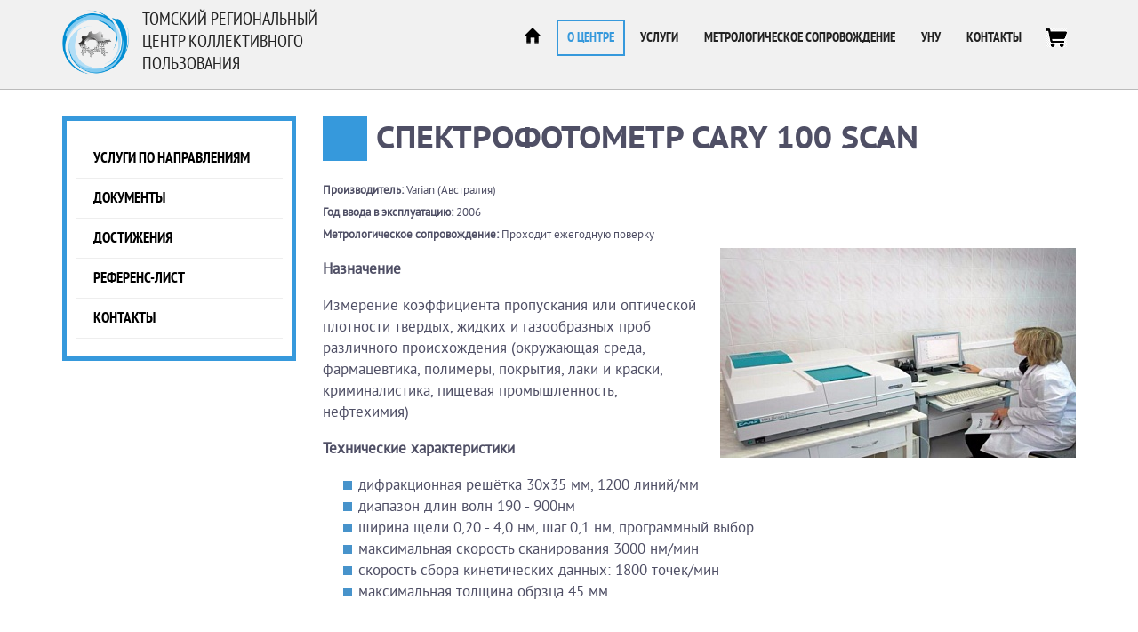

--- FILE ---
content_type: text/html; charset=UTF-8
request_url: https://ckp.tsu.ru/about/equipment/7/701/
body_size: 5278
content:
<!DOCTYPE html>
<html lang="ru">
    <head>
        <meta http-equiv="Content-Type" content="text/html; charset=UTF-8" />
<link href="/bitrix/cache/css/s1/CKP/kernel_main/kernel_main.css?166895506049398" type="text/css"  rel="stylesheet" />
<link href="/bitrix/cache/css/s1/CKP/page_9041117ce2fd5eb4df8f9ac78329a479/page_9041117ce2fd5eb4df8f9ac78329a479.css?15985137431704" type="text/css"  rel="stylesheet" />
<link href="/bitrix/cache/css/s1/CKP/template_839199fda9c30cb81e5d4148e4b854c6/template_839199fda9c30cb81e5d4148e4b854c6.css?170306958313217" type="text/css"  data-template-style="true"  rel="stylesheet" />
<script type="text/javascript">if(!window.BX)window.BX={message:function(mess){if(typeof mess=='object') for(var i in mess) BX.message[i]=mess[i]; return true;}};</script>
<script type="text/javascript">(window.BX||top.BX).message({'JS_CORE_LOADING':'Загрузка...','JS_CORE_NO_DATA':'- Нет данных -','JS_CORE_WINDOW_CLOSE':'Закрыть','JS_CORE_WINDOW_EXPAND':'Развернуть','JS_CORE_WINDOW_NARROW':'Свернуть в окно','JS_CORE_WINDOW_SAVE':'Сохранить','JS_CORE_WINDOW_CANCEL':'Отменить','JS_CORE_H':'ч','JS_CORE_M':'м','JS_CORE_S':'с','JSADM_AI_HIDE_EXTRA':'Скрыть лишние','JSADM_AI_ALL_NOTIF':'Показать все','JSADM_AUTH_REQ':'Требуется авторизация!','JS_CORE_WINDOW_AUTH':'Войти','JS_CORE_IMAGE_FULL':'Полный размер'});</script>
<script type="text/javascript">(window.BX||top.BX).message({'LANGUAGE_ID':'ru','FORMAT_DATE':'DD.MM.YYYY','FORMAT_DATETIME':'DD.MM.YYYY HH:MI:SS','COOKIE_PREFIX':'BITRIX_SM','SERVER_TZ_OFFSET':'25200','SITE_ID':'s1','USER_ID':'','SERVER_TIME':'1768834883','USER_TZ_OFFSET':'0','USER_TZ_AUTO':'Y','bitrix_sessid':'f7d8bb7e34814a042c5173e1269d314f'});</script>


<script type="text/javascript" src="/bitrix/cache/js/s1/CKP/kernel_main/kernel_main.js?1668955060357026"></script>
<script type="text/javascript">BX.setJSList(['/bitrix/js/main/core/core.js?1551197228109012','/bitrix/js/main/core/core_ajax.js?155119722720575','/bitrix/js/main/json/json2.min.js?15511972283467','/bitrix/js/main/core/core_ls.js?15511972277365','/bitrix/js/main/session.js?15511972283642','/bitrix/js/main/core/core_window.js?155119722896650','/bitrix/js/main/utils.js?155119722819858','/bitrix/js/main/core/core_popup.js?155119722728778','/bitrix/js/main/core/core_fx.js?15511972279592','/bitrix/js/main/core/core_date.js?155119722734102','/bitrix/js/main/core/core_timer.js?15511972286495','/bitrix/js/main/dd.js?155119722814322','/local/templates/CKP/js/jquery.min.js?155119722183612','/local/templates/CKP/js/lightbox/js/lightbox-2.6.min.js?15511972217389','/local/templates/CKP/js/jquery.placeholder.js?15511972215474','/local/templates/CKP/js/revolution-slider/js/jquery.themepunch.plugins.min.js?155119722185185','/local/templates/CKP/js/revolution-slider/js/jquery.themepunch.revolution.min.js?1551197221101288','/local/templates/CKP/js/owl-carousel/owl.carousel.min.js?155119722123890','/local/templates/CKP/js/flowplayer/flowplayer.min.js?155119722136357','/local/templates/CKP/js/theme.js?15511972214822']); </script>
<script type="text/javascript">BX.setCSSList(['/bitrix/js/main/core/css/core.css?15511972282854','/bitrix/js/main/core/css/core_popup.css?155119722834473','/bitrix/js/main/core/css/core_date.css?15511972289689','/local/templates/CKP/components/bitrix/catalog/equipment/style.css?1551197221697','/local/templates/CKP/components/bitrix/catalog/equipment/bitrix/catalog.element/.default/style.css?1551197221249','/local/templates/CKP/components/bitrix/news.list/services/style.css?1551197221116','/local/templates/CKP/template_styles.css?170306958012506']); </script>


<script type="text/javascript" src="/bitrix/cache/js/s1/CKP/template_8926f7a4f23ad653a4008c530231bd5c/template_8926f7a4f23ad653a4008c530231bd5c.js?1598513596350507"></script>
<script type="text/javascript">var _ba = _ba || []; _ba.push(["aid", "9452140a390f2d8fef92b88997b300b2"]); _ba.push(["host", "ckp.tsu.ru"]); (function() {var ba = document.createElement("script"); ba.type = "text/javascript"; ba.async = true;ba.src = (document.location.protocol == "https:" ? "https://" : "http://") + "bitrix.info/ba.js";var s = document.getElementsByTagName("script")[0];s.parentNode.insertBefore(ba, s);})();</script>


    
        <meta name="viewport" content="width=device-width, initial-scale=1.0">
        <title>
                            Спектрофотометр Cary 100 Scan | Томский региональный центр коллективного пользования
                    </title>
        <link rel="shortcut icon" type="image/x-icon" href="/local/templates/CKP/favicon.ico" />
        <link rel="stylesheet" href="/local/templates/CKP/css/font/ptsans.css" rel="stylesheet"/>
        <link rel="stylesheet" href="/local/templates/CKP/css/bootstrap.min.css" rel="stylesheet"/>                
        <link rel="stylesheet" href="/local/templates/CKP/css/bootstrap.custom.css" rel="stylesheet"/>
        <link rel="stylesheet" href="/local/templates/CKP/js/lightbox/css/lightbox.css" media="screen" />                
        <link rel="stylesheet" href="/local/templates/CKP/js/owl-carousel/owl.carousel.css" media="screen" />
        <link rel="stylesheet" href="/local/templates/CKP/js/owl-carousel/owl.theme.css" media="screen" />
        <link rel="stylesheet" href="/local/templates/CKP/js/revolution-slider/css/settings.css" media="screen" />        
        <link rel="stylesheet" href="/local/templates/CKP/js/flowplayer/skin/minimalist.css" media="screen" />
        <link rel="stylesheet" href="/local/templates/CKP/responsive.css" media="screen" />
        <!-- Global site tag (gtag.js) - Google Analytics -->
        <script async src="https://www.googletagmanager.com/gtag/js?id=G-6DYDGKESQE"></script>
        <script>
            window.dataLayer = window.dataLayer || [];
            function gtag(){dataLayer.push(arguments);}
            gtag('js', new Date());

            gtag('config', 'G-6DYDGKESQE');
        </script>
    </head>

    <body>
        <div id="panel"></div>
        
        <!--HEADER START-->        
        <div class="header" id="header">
            <div class="container">
                <div class="row">
                    <div class="col-ms-12 col-sm-12 col-md-4">
                        <a class="logo noneline" href="/">Томский региональный центр коллективного пользования</a>
                    </div>
                    <div class="col-ms-12 col-sm-12 col-md-8">
                        <ul class="main_menu">
                            
    
    <li><a href="/" class="home"></a></li>
        	
    	<li><a href="/about/" class="active">О центре</a></li>
        	
    	<li><a href="/services/" >Услуги</a></li>
        	
    	<li><a href="/metrological/" >Метрологическое сопровождение</a></li>
        	
    	<li><a href="/unu/" >УНУ</a></li>
        	
    	<li><a href="/contact/" >Контакты</a></li>
     
							<li><a href="/cart/" class="cart"></a></li>
                        </ul>
						<div style="display:none;">CATR</div>
                    </div>                                                    
                </div>                            
            </div>            
        </div>
        <!--HEADER END-->
        
                
        <!--CONTENT START-->
        <div class="content full_screen" >
                        <div class="content_container">
                <div class="container">
                    <div class="row">
                        
                            
                            
    <div class="col-md-3">
        <ul class="menu_section">
                        	
            	<li><a href="/about/directions/" >Услуги по направлениям</a></li>
                        	
            	<li><a href="/about/document/" >Документы</a></li>
                        	
            	<li><a href="/about/achievement/" >Достижения</a></li>
                        	
            	<li><a href="/about/reference/" >Референс-лист</a></li>
                        	
            	<li><a href="/contact/" >Контакты</a></li>
                    </ul>
    </div>
    
    <div class="col-md-9 col-lg-9">
                            
                        
                        
                                                    
                            <h1 class="main_title">Спектрофотометр Cary 100 Scan</h1>
                                            
<div class="equipment">

	<div class="prop"><strong>Производитель:</strong> Varian (Австралия)</div>	<div class="prop"><strong>Год ввода в эксплуатацию:</strong> 2006</div>	<div class="prop"><strong>Метрологическое сопровождение:</strong> Проходит ежегодную поверку</div>
    <div class="right_wrapper">
                    <a data-lightbox="eq" href='/upload/iblock/e9c/e9c0045ff61f8ca83add655b55e8718d.jpg' class="noneline picture"><img src="/upload/resize_cache/iblock/e9c/400_800_1/e9c0045ff61f8ca83add655b55e8718d.jpg"/></a>        
            
    </div>
    
    <p>
 <b>Назначение</b>
</p>
<p>
	 Измерение&nbsp;коэффициента пропускания или оптической плотности твердых, жидких и газообразных проб различного происхождения (окружающая среда, фармацевтика, полимеры, покрытия, лаки и краски, криминалистика, пищевая промышленность, нефтехимия)&nbsp;
</p>
<p>
 <b>Технические характеристики</b>
</p>
<ul>
	<li>дифракционная решётка 30х35 мм, 1200 линий/мм</li>
	<li>диапазон длин волн 190 - 900нм</li>
	<li>ширина щели 0,20 - 4,0 нм, шаг 0,1 нм, программный выбор</li>
	<li>максимальная скорость сканирования 3000 нм/мин</li>
	<li>скорость сбора кинетических данных: 1800 точек/мин</li>
	<li>максимальная толщина обрзца 45 мм</li>
</ul>
 <br>
	</div>


            
    <h2 class="main_title">Услуги</h2>
                 
        <div class="services_row">            
            <a href="/services/22/20679/">Регистрация УФ-вид спектров отражения пленок, объемных образцов с плоской поверхностью с приставкой СДО (250-900 нм)</a>            
        </div>
                 
        <div class="services_row">            
            <a href="/services/22/20680/">Регистрация УФ-вид спектров отражения порошков с приставкой СДО (250-900 нм)</a>            
        </div>
                 
        <div class="services_row">            
            <a href="/services/22/20681/">Регистрация УФ-вид спектров отражения порошков с приставкой СДО с пробоподготовкой – 10 масс. % образца в матрице MgO (250-900 нм)</a>            
        </div>
                 
        <div class="services_row">            
            <a href="/services/22/20678/">Регистрация УФ-вид спектров поглощения/пропускания растворов в кварцевой кювете (190-900 нм)</a>            
        </div>
        
                                            
                                    </div>
                                                
                    </div>
                </div>
            </div>                        
                                                        
        </div>
        <!--CONTENT END-->
        
                <!--FOOTER CTA START-->        
        <div class="footer_cta" id="maincta_footer">
            <div class="container">
                <div class="row">
                    <div class="col-xs-12 col-sm-12 col-md-8">
                        <h2>Вы можете подать заявку</h2>
                        <p>Заполните форму заявки, и наш менеджер свяжется с вами</p>
                    </div>
                    <div class="col-xs-12 col-sm-12 col-md-4 cta_button_wrapper" style="text-align: center;">
                        <a class="button" href="/services/application/">Оформить заявку</a>
                    </div>
                </div>
            </div>        
        </div>
        <!--FOOTER CTA END-->
                
        <!--FOOTER START-->
        <div class="footer" id="footer">
            <div class="container">
                <div class="row hidden-sm hidden-xs">
                    <div class="col-md-4">
                        <h3>Томский региональный центр коллективного пользования</h3>
                    </div>
                    
                    <div class="col-md-4">
                        <h3>Направления исследований</h3>
                    </div>
                    
                    <div class="col-md-4">
                        <h3>Контактная информация</h3>
                    </div>
                </div>
                <div class="row">                                        
                    <div class="hidden-xs hidden-sm col-md-4 text">
                        
<title>Текст в подвале</title>
Томский региональный центр коллективного пользования (ТРЦКП) Томского государственного университета представляет собой комплекс хорошо оборудованных 11 профильных центров ТГУ.                        
                        <a class='cta' href="/services/application/">Подать заявку</a>
                    </div>
                    
                    <div class="hidden-xs hidden-sm col-md-4">
                       
<ul class="center_list">
            	
         <li><a title='Живые системы' href="/about/directions/bio/">Живые системы</a></li>
            	
         <li><a title='Материаловедение' href="/about/directions/materials/">Материаловедение</a></li>
            	
         <li><a title='Геология' href="/about/directions/geology/">Геология</a></li>
            	
         <li><a title='Радиоизмерения' href="/about/directions/radiophysics/">Радиоизмерения</a></li>
            	
         <li><a title='Физико-химический анализ' href="/about/directions/pca/">Физико-химический анализ</a></li>
    </ul>


                    </div> 
                    
                    <div class="col-xs-12 col-sm-12 col-md-4">
                        <div class="phone">+7 (3822) 783–714</div>
                        <div class="address">634050, Россия, г.Томск, пр.Ленина, 36</div>
                        <a href="mailto:ckp@mail.tsu.ru" class="mail">ckp@mail.tsu.ru</a>

                        <ul class="sn">
                            <li><a href="https://vk.com/ckptomsk/" target="_blank">Вконтакте</a></li>
                            <li><a href="https://t.me/ckptomsk_bot/" target="_blank">Telegram</a></li>
                        </ul>

                        <a target="_blank" href="http://ckp-rf.ru/" class="ckp_rf_logo">Современная исследовательская инфраструктура Российской Федерации<br /> www.ckp-rf.ru</a>
                    </div>                   
                </div>        
            </div>
            <div class="footer_top"></div>     
        </div>
        <!--FOOTER END-->         
                
    
        <!--COPYRIGHT START-->
        <div class="copyright hidden-xs hidden-sm">
            <div class="container">
                <div class="row">
                    <div class="col-md-8">
                        <strong>2026 ©</strong> Томский региональный центр коллективного пользования
                    </div>
                </div>
            </div>     
        </div>
        <!--COPYRIGHT END-->


                                                                        <script>
            $( document ).ready(function() {$(".player").flowplayer({ swf: "/local/templates/CKP/js/flowplayer/flowplayer.swf" });});
        </script>
        <!-- Yandex.Metrika counter -->
<script type="text/javascript" >
   (function(m,e,t,r,i,k,a){m[i]=m[i]||function(){(m[i].a=m[i].a||[]).push(arguments)};
   m[i].l=1*new Date();
   for (var j = 0; j < document.scripts.length; j++) {if (document.scripts[j].src === r) { return; }}
   k=e.createElement(t),a=e.getElementsByTagName(t)[0],k.async=1,k.src=r,a.parentNode.insertBefore(k,a)})
   (window, document, "script", "https://mc.yandex.ru/metrika/tag.js", "ym");

   ym(91296486, "init", {
        clickmap:true,
        trackLinks:true,
        accurateTrackBounce:true
   });
</script>

<script src="https://cdnjs.cloudflare.com/ajax/libs/notify.js/1.2.1/notify.min.js" integrity="sha512-iC0GXtzcaPLdzZW7ugeqqlJP1sYdSGaGajzgxBn+N8Jw/xoVY2nG3SdYeFHwfzRWByvLXtyHjPNLtfW1iwrJkw==" crossorigin="anonymous" referrerpolicy="no-referrer"></script>
<noscript><div><img src="https://mc.yandex.ru/watch/91296486" style="position:absolute; left:-9999px;" alt="" /></div></noscript>
<!-- /Yandex.Metrika counter -->
    </body>
</html>

--- FILE ---
content_type: text/css
request_url: https://ckp.tsu.ru/bitrix/cache/css/s1/CKP/page_9041117ce2fd5eb4df8f9ac78329a479/page_9041117ce2fd5eb4df8f9ac78329a479.css?15985137431704
body_size: 505
content:


/* Start:/local/templates/CKP/components/bitrix/catalog/equipment/style.css?1551197221697*/
.grid{}
.grid .bx_content_section{
	margin-bottom: 15px;
}
.grid .bx_sidebar{
	margin-bottom: 15px;
}

/* grid2x1 */
.grid2x1{}
.grid2x1 .bx_content_section{
	float: left;
	width: 66%;
	margin-bottom: 15px;
}
.grid2x1 .bx_sidebar{
	float: right;
	width: 33%;
	margin-bottom: 15px;
	padding-left: 5%;
	-webkit-box-sizing:border-box;
	-moz-box-sizing:border-box;
	box-sizing:border-box;
}
@media (max-width:960px){
	.grid2x1 .bx_sidebar{
		padding-left: 4%;
	}
}
@media (max-width:640px) {
	.grid2x1 .bx_content_section,
	.grid2x1 .bx_sidebar{
		width: 100%;
		float: none;
	}
	.grid2x1 .bx_sidebar{
		padding-left: 3%;
	}
}
@media (max-width:479px){
	.grid2x1 .bx_sidebar{
		padding-left: 1%;
	}

}
/* End */


/* Start:/local/templates/CKP/components/bitrix/catalog/equipment/bitrix/catalog.element/.default/style.css?1551197221249*/
.equipment {margin-bottom:30px;}
.equipment .prop {font-size: 13px; line-height: 20px; margin-bottom: 5px;}
.equipment .right_wrapper {display:inline-block; float:right; margin:0 0 20px 20px; text-align:center;}
.equipment .picture {display:block; }
/* End */


/* Start:/local/templates/CKP/components/bitrix/news.list/services/style.css?1551197221116*/
.services_row {padding:10px 20px; border-bottom:solid 1px #EEE;}
.services_row:nth-child(even) {background:#FAFAFA;}
/* End */
/* /local/templates/CKP/components/bitrix/catalog/equipment/style.css?1551197221697 */
/* /local/templates/CKP/components/bitrix/catalog/equipment/bitrix/catalog.element/.default/style.css?1551197221249 */
/* /local/templates/CKP/components/bitrix/news.list/services/style.css?1551197221116 */


--- FILE ---
content_type: text/css
request_url: https://ckp.tsu.ru/bitrix/cache/css/s1/CKP/template_839199fda9c30cb81e5d4148e4b854c6/template_839199fda9c30cb81e5d4148e4b854c6.css?170306958313217
body_size: 3332
content:


/* Start:/local/templates/CKP/template_styles.css?170306958012506*/
.screen {position: relative; width: 100%; min-height: 350px; overflow: hidden;} 

/*HEADER*/
.header {padding:10px 0 15px 0; background:url('/local/templates/CKP/img/header_bg.png'); position: static; top:0; left:0; width:100%; z-index: 1000; border-bottom:solid 1px #BBB;}
.header .logo {display:block; font-family: 'PTSansNarrowRegular';background:url('/local/templates/CKP/img/logo.png') left top no-repeat; background-size:contain; padding-left: 90px; color:#222; text-transform:uppercase; height: 75px; width: 330px; font-size: 20px; line-height: 25px;} 

 /*MAIN MENU*/
.main_menu {margin:20px 0 0 0; padding:0; list-style-type:none; text-align:right;}
.main_menu li {display:inline-block;}
.main_menu li a {font-family: 'PTSansNarrowBold'; color:#222; border:solid 2px transparent; text-transform:uppercase; padding:10px 10px; font-size: 0.9em;}
.main_menu li a.home {background: url('/local/templates/CKP/img/home.png') center center no-repeat; padding:10px 20px;}
.main_menu li a.home.active {background: url('/local/templates/CKP/img/home_active.png') center center no-repeat; padding:10px 20px;}
.main_menu li a.cart {background: url('/local/templates/CKP/img/cart.png') center center no-repeat; padding:10px 20px;}
.main_menu li a.cart.active {background: url('/local/templates/CKP/img/cart.png') center center no-repeat; padding:10px 20px;}
.main_menu li a.active {border:solid 2px #3699dc; color:#3699dc; text-transform:uppercase;}
.main_menu li a.active:hover {border-radius:15px 0;}
.main_menu li a:hover {color:#3699dc;}

/*SLIDER*/
.slider_container {height:100%; width:100%; position:relative; padding:0;}
.slider_container .slider {width:100%;	position:relative;}

.slider_container .tp-bullets.tp-thumbs {background-color:transparent !important;}
.slider_container .slider .caption .title {padding:5px; background:#000; color:#FFF; font-size: 2em; text-transform:uppercase; width:200px;}
.slider_container .slider .caption .offer {padding:5px; background:#FFF; color:#000; font-size: 1.5em; width:200px;}
.slider_container .slider .caption .more {padding:10px 20px; background:#3699dc; color:#FFF; font-size: 1.2em; text-transform:uppercase; }

/*CONTENT*/
.content {padding-bottom:30px;}

.content ul li {list-style-image: url('/local/templates/CKP/img/dot.png');} 
/*.content h1, .content h2, .content h3 {text-transform: uppercase; font-family: 'PTSansCaptionBold'; line-height: 1em;}
.content h2 {font-size: 1.5em;}
.content h3 {font-size: 1.2em;}*/


.content .clear {clear:both;}
.content .main_title {text-transform: uppercase; font-family: 'PTSansCaptionBold'; line-height: 1em; padding-left: 10px; }
.content .main_title a {display:inline-block; float:right; line-height: 2.5em; font-size: 0.4em; border:none; background:url('/local/templates/CKP/img/more.png') right center no-repeat; padding-right: 45px; background-size: contain;}
.content .main_title a:hover {background:url('/local/templates/CKP/img/more_hover.png') right center no-repeat; background-size: contain;}

.content h1.main_title {margin-top:30px; font-size: 35px; line-height: 50px;  border-left: solid 50px #3699dc;}
.content h2.main_title  {font-size: 25px; line-height: 40px;  border-left: solid 40px #3699dc;}





.content .more_link {display: inline-block; padding:10px 20px; border:solid 1px #3699dc; color:#3699dc; }
.content .more_link:hover {color:#FFF; background:#3699dc;  border-radius:10px 0;}

.content .cta_button {display: inline-block; font-family: 'PTSansCaptionBold'; text-transform:uppercase; padding:10px 20px; background:#3699dc; border:solid 1px #3699dc; color:#FFF; }
.content .cta_button:hover {color:#FFF; background:#3699dc;  border-radius:10px 0; background:none; color:#3699dc}


.content .menu_section {margin:30px 0; padding:0; list-style-type:none; padding:20px 10px; border:solid 5px #3699dc;}
.content .menu_section li {border-bottom:solid 1px #EEE; list-style-image:none !important;}
.content .menu_section li a {display:block; border:none; padding:10px 20px; text-transform: uppercase; font-family: 'PTSansNarrowBold'; color:#000;}
.content .menu_section li a:hover {color:#3699dc;}
.content .menu_section li .active {background:#EEE;}
    
    /*CONTENT CTA*/
    .content .index_blocks {}
    .content .index_blocks .cta {background: #3699dc; color:#FFF; padding:15px 0;}
    .content .index_blocks .cta h2 {font-family: 'PTSansCaptionBold'; font-size: 2em; margin:0;}
    .content .index_blocks .cta p {margin:0;}
    .content .index_blocks .cta .button {display:inline-block; font-family: 'PTSansCaption'; text-transform:uppercase; padding:10px 20px 10px 45px; color: #FFF; margin:10px 0 0 0; background: #eb3d37 url('/local/templates/CKP/img/request.png') 10px center no-repeat; border: solid 2px #eb3d37;}
    .content .index_blocks .cta .button:hover {background-color:#73b8e7; border: solid 2px #FFF; border-radius:15px 0;}
    
    .content .index_blocks .cta .arrow {display:inline-block; width:40px; height: 52px; background:url('/local/templates/CKP/img/white_arrow.png') center center no-repeat; margin-top:10px;}
    
    /*MAIN TEXT*/
    .content .index_blocks .main_text {padding:30px 0;}
    .content .index_blocks .main_text .director {text-align:center;}
    .content .index_blocks .main_text .director img {width:65%; border:solid 5px #EEE;}
    .content .index_blocks .main_text .director h3 {margin:10px 0 0 0; font-family: 'PTSansCaptionBold'; padding: 0 10%; font-size: 1em;}
    

    /*CONTENT CATALOG*/
    .content .index_blocks .catalog {padding:10px 0 0 0; background:#EEE;}   
    
    .directions {}
    .directions .element {margin-bottom:30px; text-align: center;}
    .directions .title h2 {line-height: 1em; font-size:15px; line-height: 20px; height: 40px; overflow: hidden; font-family: 'PTSansNarrowBold'; color:#999; text-align:center; margin:10px auto;}
    .directions .circle {display: block; height: 150px; width:150px; margin:0 auto;}
    .directions .circle img {border:none; width:100%;}

    
    
    /*MAIN NEWS*/
    .content .index_blocks .news { padding:30px 0;}        
    .content .index_blocks .news  h3 {margin:10px 0; line-height: 1.2em; font-size: 1.2em;}
    .content .index_blocks .news .picture {display:block; height: 200px; width:100%; background-repeat: no-repeat; background-size: cover; position:relative}
    .content .index_blocks .news .picture span {position:absolute; bottom:0; left:0; display:inline-block; padding:5px 10px; background: #3699dc url('/local/templates/CKP/img/date.png') 10px center no-repeat; padding-left: 40px; color:#FFF; line-height: 25px;}
    .content .index_blocks .news .more_link {display: inline-block; padding:5px 10px; border:solid 1px #3699dc; color:#3699dc; }
    .content .index_blocks .news .more_link:hover {color:#FFF; background:#3699dc;  border-radius:10px 0;}
    
    /*PARTNERS*/
    .content .index_blocks .partners {padding:10px 0 60px 0; background:#FAFAFA; border-top:solid 1px #EEE;}
    .content .index_blocks .partners .partner_element {padding:0 15px;}
    .content .index_blocks .partners .partner_element a.picture {height: 130px; display:block; width:100%; -webkit-filter: grayscale(100%); -moz-filter: grayscale(100%); -ms-filter: grayscale(100%); -o-filter: grayscale(100%);  filter: grayscale(100%); filter: gray; opacity:0.5; transition: all 0.2s; background-position: center center; background-size:contain; background-repeat: no-repeat;}    
    .content .index_blocks .partners .partner_element .picture:hover img {-webkit-filter: none; -moz-filter: none; -ms-filter: none; -o-filter: none;  filter: none; filter: none; opacity: 1;}
    
    

/*CONTACTS PAGE*/
.content .contact {}
.content .contact .picture {width:100%;}
.content .contact h2.fio {margin:0;}
.content .contact .oftice {color:#999;}
.content .contact .info {margin:20px 0;}
.contact_item {display:block; line-height: 24px; padding-left: 32px; margin-bottom:10px; font-size: 24px;}
.content .contact .phone {background:url('/local/templates/CKP/img/contact_phone_b.png') left center no-repeat;}    
.content .contact .fax {background:url('/local/templates/CKP/img/contact_fax_b.png') left center no-repeat;}    
.content .contact .mail  {background:url('/local/templates/CKP/img/contact_mail_b.png') left center no-repeat; border:none;}

/*CHART*/
.content .chart {padding:10px 0; border-bottom:solid 1px #EEE; }
.content .chart .title {font-size: 2em; color:#CCC; text-align: center; line-height: 80px; background:#3699dc; color:#FFF;}
.content .chart .legend {font-size: 1.5em; color:#CCC; text-align: right; line-height: 40px;}
.content .chart .scopus {display:inline-block; line-height: 40px;  background:#EEE; text-align:right; padding:0 10px;}
.content .chart .webofscience {display:inline-block; line-height: 40px;  background:#CCC; text-align:right; padding:0 10px;}


.content  h3.chart_title {font-size: 2em; line-height: 1em; margin:10px 0; padding-bottom:20px}
.content .chart_row {margin-bottom:50px;}
.content .chart_block {}
.content .chart_block .bar {display:inline-block; background:#EEE;}
.content .chart_block .bar .bar_wrapper {height: 200px; position:relative}
.content .chart_block .bar .top_title {}
.content .chart_block .bar .bar_body {display:inline-block; background:#9acced; width:60px; position:absolute; bottom:0; left:0; font-size:0.7em; color:#FFF;padding:10px 0; text-align:center;}
.content .chart_block .bar .bottom_title {width:60px; text-align:center; font-family: 'PTSansNarrowBold'; padding:10px; background: #3699dc; color:#FFF; font-size:1.3em;}

/**FILE TYPE*/
.content .content_container .file {display:block; min-height: 48px; padding: 0 0 0 52px; background-image: url('/local/templates/CKP/img/file/blank.png'); background-repeat: no-repeat; background-position: left center; margin:20px 0; border:none;}
.content .content_container .pdf {background-image: url('/local/templates/CKP/img/file/pdf.png') !important;}
.content .content_container .doc, .content .content_container .docx {background-image: url('/local/templates/CKP/img/file/doc.png') !important;}
.content .content_container .xlsx, .content .content_container .xls {background-image: url('/local/templates/CKP/img/file/xls.png') !important;}
.content .content_container .ppt, .content .content_container .pptx {background-image: url('/local/templates/CKP/img/file/ppt.png') !important;}
.content .content_container .file_hint {padding-left: 52px; color:#999; margin-top:-25px;}    


/*FOTER CTA*/
.footer_cta {background: #3699dc; color:#FFF; padding:15px 0;}
.footer_cta h2 {font-family: 'PTSansCaptionBold'; font-size: 2em; margin:0;}
.footer_cta p {margin:0;}
.footer_cta .button {display:inline-block; font-family: 'PTSansCaption'; text-transform:uppercase; padding:10px 20px 10px 45px; border: solid 2px #FFF; color: #FFF; margin:10px 0 0 0; background: url('/local/templates/CKP/img/request.png') 10px center no-repeat; }
.footer_cta .button:hover {background-color:#73b8e7;  border-radius:15px 0;}

/*FOOTER*/
.footer {padding:70px 0; min-height: 300px; background:url('/local/templates/CKP/img/footer_bg.png') center center no-repeat; background-size: cover; color:#EEE; border-top:solid 3px #3699dc}

.footer h3 {margin: 0; text-transform: uppercase; color:#FFF;}
.footer .cta {display:inline-block; margin-top:10px; padding:10px 20px 10px 45px; color:#FFF; border:solid 1px #FFF; background: url('/local/templates/CKP/img/request.png') 10px center no-repeat;}
.footer .cta:hover {background-color:#666;  border-radius:15px 0;}

.footer .sn {margin: 24px 0 ; padding:0; list-style-type: none; display: flex; }
.footer .sn li {margin-right: 16px; }
.footer .sn li a {display: inline-block; font-size: 16px; line-height: 24px; border-bottom:solid 1px #FFF; color:#FFF;}

.footer .center_list {margin:0; padding:0; list-style-type:none;}
.footer .center_list li {margin-bottom:5px;}
.footer .center_list li a  {display:block; color:#FFF; border: solid 2px transparent; border-left-color:#FFF; padding: 5px 10px; line-height: 1em;}
.footer .center_list li a:hover {border:solid 2px #FFF;}

.footer .phone {font-family: 'PTSansNarrowBold'; color:#3699dc; font-size: 1.3em; line-height: 25px; background:url('/local/templates/CKP/img/phone.png') left center no-repeat; padding-left: 30px; margin-bottom:20px; }
.footer .address {background:url('/local/templates/CKP/img/address.png') left top no-repeat; padding-left: 30px; line-height: 25px; margin-bottom:10px; }
.footer .mail {color:#FFF; background:url('/local/templates/CKP/img/mail.png') left center no-repeat; padding-left: 30px; border:none; line-height: 25px;}

.ckp_rf_logo {display:block; margin-top:72px; opacity: 0.7; border: solid 1px #FFF; color:#FFF !important; height:100px; width: 100%; background:url('/local/templates/CKP/img/ckp_rf.png') 10px 10px no-repeat; padding:10px 10px 10px 85px; line-height: 25px; font-size:0.8em;  }

/*COPYRIGHT*/
.copyright {padding:10px; color:#AAA; background:#333; font-size: 0.8em; border-top:solid 1px #555;}
.copyright a {color:#AAA !important; border-color:#AAA !important;}
.copyright a:hover {border:none !important;}
/* End */
/* /local/templates/CKP/template_styles.css?170306958012506 */


--- FILE ---
content_type: text/css
request_url: https://ckp.tsu.ru/local/templates/CKP/css/bootstrap.custom.css
body_size: 165
content:
html {font-size:62.5%;}
body {background:#FFF;color:#4f4f65; font-family: 'PTSansRegular', Helvetica, Arial, sans-serif; font-size:1.7em; height: auto !important; min-height: 100%; width: 100%;}
h1, h2, h3, h4, h5, h6 {font-family:'PTSansNarrowRegular', Helvetica, Arial, sans-serif; font-weight:normal;}

a:link, a:visited {color: #3699dc; text-decoration: none; transition: all 0.2s; } 
a:hover, a:focus {color:#000; text-decoration: none; }

a.noneline:link, a.noneline:visited {text-decoration: none; }
a.noneline:hover, a.noneline:focus {text-decoration: none; }

--- FILE ---
content_type: text/css
request_url: https://ckp.tsu.ru/local/templates/CKP/responsive.css
body_size: 331
content:
@-ms-viewport{width:device-width}


@media (max-width:767px) {

    .header {position: static !important}
    .header .logo {text-align: center; background-position: top center !important; padding:90px 0 0 0 !important; height: auto !important; width: 100% !important; background-size: 20% !important; font-size: 20px !important;}

    .main_menu {text-align: center;}
    .main_menu li {display: block; margin:10px 0;}
    .main_menu li a {font-size: 20px !important;}
    .main_menu li a.home {display: none;}


    .content .index_blocks .cta, .footer_cta {text-align: center !important;}
    .content .index_blocks .cta h2, .footer_cta h2 {font-size: 1.5em; line-height: 1em !important;}
    .cta_button_wrapper {text-align: center !important;}

    .content .index_blocks .main_text {padding:30px 0 !important;}

    .content h2.main_title {font-size: 1.2em !important;}
    .content h1.main_title {font-size: 1.2em !important;}
    .content img {max-width: 100% !important;}

    .ckp_rf_logo {font-size: 0.5em !important; }

}

@media (min-width:768px) and (max-width:991px){

}

@media (min-width:992px) and (max-width:1199px){

}

@media (min-width:1200px){

}

--- FILE ---
content_type: application/javascript; charset=utf-8
request_url: https://cdnjs.cloudflare.com/ajax/libs/notify.js/1.2.1/notify.min.js
body_size: 365
content:
!function(t,o){"use strict";"function"==typeof define&&define.amd?define("notify",[],function(){return o(t,document)}):"object"==typeof exports?module.exports=o(t,document):t.Notify=o(t,document)}(window,function(t,o){"use strict";function i(t,o){if("string"!=typeof t)throw new Error("Notify(): first arg (title) must be a string.");if(this.title=t,this.options={icon:"",body:"",tag:"",notifyShow:null,notifyClose:null,notifyClick:null,notifyError:null,permissionGranted:null,permissionDenied:null,timeout:null},this.permission=null,i.isSupported()&&"object"==typeof o){for(var n in o)o.hasOwnProperty(n)&&(this.options[n]=o[n]);"function"==typeof this.options.notifyShow&&(this.onShowCallback=this.options.notifyShow),"function"==typeof this.options.notifyClose&&(this.onCloseCallback=this.options.notifyClose),"function"==typeof this.options.notifyClick&&(this.onClickCallback=this.options.notifyClick),"function"==typeof this.options.notifyError&&(this.onErrorCallback=this.options.notifyError)}}return i.isSupported=function(){return"Notification"in t},i.needsPermission=function(){return!i.isSupported()||"granted"!==Notification.permission},i.requestPermission=function(o,n){i.isSupported()&&t.Notification.requestPermission(function(t){switch(t){case"granted":"function"==typeof o&&o();break;case"denied":"function"==typeof n&&n()}})},i.prototype.show=function(){i.isSupported()&&(this.myNotify=new Notification(this.title,{body:this.options.body,tag:this.options.tag,icon:this.options.icon}),this.options.timeout&&!isNaN(this.options.timeout)&&setTimeout(this.close.bind(this),1e3*this.options.timeout),this.myNotify.addEventListener("show",this,!1),this.myNotify.addEventListener("error",this,!1),this.myNotify.addEventListener("close",this,!1),this.myNotify.addEventListener("click",this,!1))},i.prototype.onShowNotification=function(t){this.onShowCallback&&this.onShowCallback(t)},i.prototype.onCloseNotification=function(){this.onCloseCallback&&this.onCloseCallback(),this.destroy()},i.prototype.onClickNotification=function(){this.onClickCallback&&this.onClickCallback()},i.prototype.onErrorNotification=function(){this.onErrorCallback&&this.onErrorCallback(),this.destroy()},i.prototype.destroy=function(){this.myNotify.removeEventListener("show",this,!1),this.myNotify.removeEventListener("error",this,!1),this.myNotify.removeEventListener("close",this,!1),this.myNotify.removeEventListener("click",this,!1)},i.prototype.close=function(){this.myNotify.close()},i.prototype.handleEvent=function(t){switch(t.type){case"show":this.onShowNotification(t);break;case"close":this.onCloseNotification(t);break;case"click":this.onClickNotification(t);break;case"error":this.onErrorNotification(t)}},i});
//# sourceMappingURL=notify.min.js.map